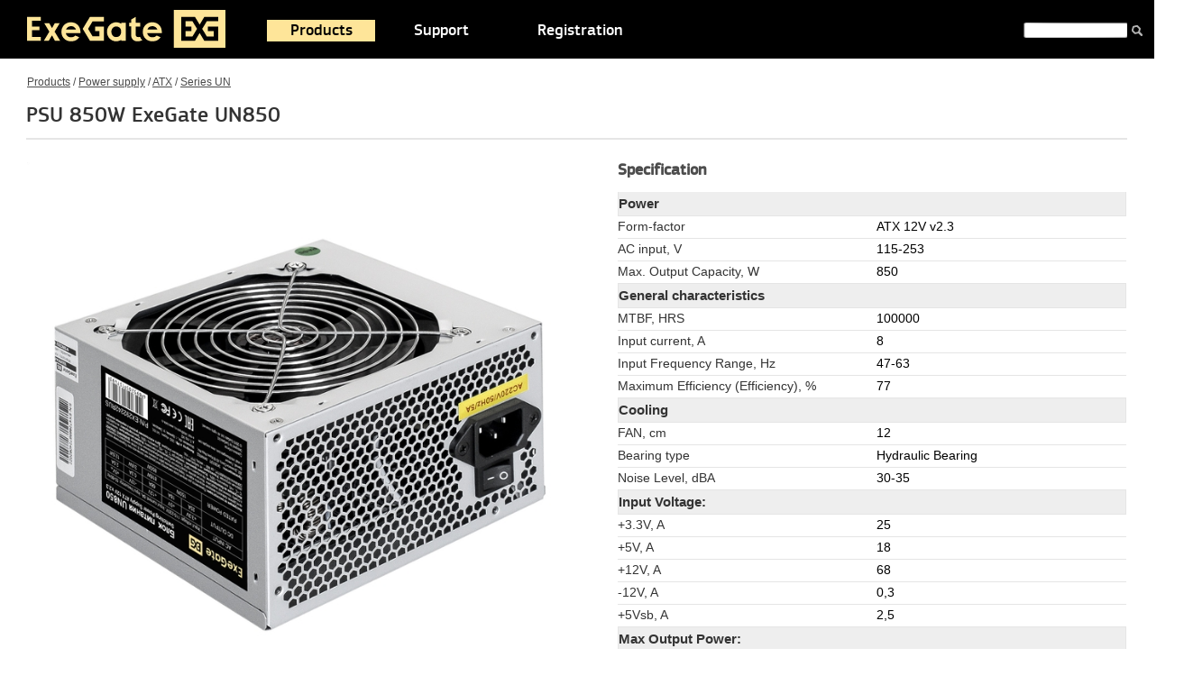

--- FILE ---
content_type: text/html; charset=iso-8859-1
request_url: https://www.exegate.com/catalogue/power/un/ex294498.html
body_size: 5307
content:
<!doctype html>
<html lang="en">
<head>
<title>PSU 850W ExeGate UN850</title>
<meta name="Description" content="PSU 850W ExeGate UN850"/>
<meta name="Keywords" content="PSU, 850W, ExeGate, UN850"/>
<meta property="og:title" content="PSU 850W ExeGate UN850" />
<meta property="og:type" content="product" />
<meta property="og:url" content="http://www.exegate.com/catalogue/power/un/ex294498.html" />
<meta property="og:url:secure" content="https://www.exegate.com/catalogue/power/un/ex294498.html" />
<meta property="og:site_name" content="ExeGate" />
<meta property="og:description" content="PSU 850W ExeGate UN850 - Specification" />
<meta property="og:image" content="http://img.exegate.com/images/catalogue/preview2/294498_1.jpg" />
<meta property="og:image:secure" content="https://img.exegate.com/images/catalogue/preview2/294498_1.jpg" />
<link rel="image_src" href="//img.exegate.com/images/catalogue/preview2/294498_1.jpg" />
<link rel="canonical" href="//www.exegate.com/catalogue/power/un/ex294498.html">

<link rel="icon" href="/favicon.ico" type="image/x-icon">
<link rel="icon" href="/img/ico/favicon.svg" type="image/svg+xml">
<link rel="apple-touch-icon" sizes="57x57" href="/img/ico/apple-icon-57x57.png">
<link rel="apple-touch-icon" sizes="60x60" href="/img/ico/apple-icon-60x60.png">
<link rel="apple-touch-icon" sizes="72x72" href="/img/ico/apple-icon-72x72.png">
<link rel="apple-touch-icon" sizes="76x76" href="/img/ico/apple-icon-76x76.png">
<link rel="apple-touch-icon" sizes="114x114" href="/img/ico/apple-icon-114x114.png">
<link rel="apple-touch-icon" sizes="120x120" href="/img/ico/apple-icon-120x120.png">
<link rel="apple-touch-icon" sizes="144x144" href="/img/ico/apple-icon-144x144.png">
<link rel="apple-touch-icon" sizes="152x152" href="/img/ico/apple-icon-152x152.png">
<link rel="apple-touch-icon" sizes="180x180" href="/img/ico/apple-icon-180x180.png">
<link rel="icon" type="image/png" sizes="512x512" href="/img/ico/android-icon-512x512.png">
<link rel="icon" type="image/png" sizes="192x192" href="/img/ico/android-icon-192x192.png">
<link rel="icon" type="image/png" sizes="32x32" href="/img/ico/favicon-32x32.png">
<link rel="icon" type="image/png" sizes="96x96" href="/img/ico/favicon-96x96.png">
<link rel="icon" type="image/png" sizes="16x16" href="/img/ico/favicon-16x16.png">
<link rel="manifest" href="/img/ico/site.webmanifest">
<meta name="msapplication-TileColor" content="#000000">
<meta name="msapplication-TileImage" content="/img/ico/ms-icon-144x144.png">
<meta name="theme-color" content="#000000">
<link rel="stylesheet" href="/img/reset.css?1" media="all">
<link rel="stylesheet" href="/img/nivo-slider.css?1.1" media="all">
<link rel="stylesheet" href="/img/style.css?1.341" media="all">
<!--[if lte IE 8]>
<link rel="stylesheet" href="/img/iefix.css" media="all">
<![endif]-->
</head>
<body>
<div class="wrapper">
<div class="header">
<div class="page">
<a href="/en/" class="header__logo"><img src="/img/logo.svg" alt="ExeGate" title="Go to Home Page" height="42" width="220"></a>
<div class="switcher">

</div>
<div class="header__top-menu">
<ul>
<li class='header__top-menu__el active'><a href='/catalogue/'>Products</a><div class="header__top-menu__dropdown" name=menu id=menu>
<div class="header__top-menu__dropdown__col">
<div class="header__top-menu__dropdown__section">
<a href='/catalogue/monitor/'><h4 class="header__top-menu__dropdown__h4">Monitors</h4></a><ul>
</ul></div><div class="header__top-menu__dropdown__section">
<a href='/catalogue/monitor/monacc/'><h4 class="header__top-menu__dropdown__h4">Monitor brackets</h4></a><ul>
</ul></div><div class="header__top-menu__dropdown__section">
<a href='/catalogue/case/'><h4 class="header__top-menu__dropdown__h4">Computer cases</h4></a><ul>
<li><a href='/catalogue/case/gaming/'>Gaming</a></li>
<li><a href='/catalogue/case/miditower/'>Miditower</a></li>
<li><a href='/catalogue/case/minitower/'>Minitower</a></li>
<li><a href='/catalogue/case/desktop/'>Desktop</a></li>
<li><a href='/catalogue/case/caseacc/'>Components and accessories</a></li>
</ul></div><div class="header__top-menu__dropdown__section">
<a href='/catalogue/power/'><h4 class="header__top-menu__dropdown__h4">Power supply</h4></a><ul>
<li><a href='/catalogue/power/atx/'>ATX</a></li>
<li><a href='/catalogue/power/80plus/'>ATX 80PLUS®</a></li>
<li><a href='/catalogue/power/sfx/'>SFX</a></li>
<li><a href='/catalogue/power/tfx/'>TFX</a></li>
<li><a href='/catalogue/power/flex/'>Flex ATX</a></li>
<li><a href='/catalogue/power/gamepow/'>Gaming</a></li>
<li><a href='/catalogue/power/poweracc/'>Components and accessories</a></li>
</ul></div><div class="header__top-menu__dropdown__section">
<a href='/catalogue/rack/'><h4 class="header__top-menu__dropdown__h4">Server equipment</h4></a><ul>
<li><a href='/catalogue/rack/rackmount/'>Server cases 1U-4U</a></li>
<li><a href='/catalogue/rack/rmpower/'>Server PSU</a></li>
<li><a href='/catalogue/rackmount/platforms/'>Platforms & Redundant power supply</a></li>
<li><a href='/catalogue/rack/cooler/'>CPU Cooler</a></li>
<li><a href='/catalogue/net/cab/'>Telecommunication cabinets</a></li>
<li><a href='/catalogue/rack/hotswap/'>HDD Enclosure</a></li>
<li><a href='/catalogue/ups/powrm/'>UPS rack</a></li>
<li><a href='/catalogue/rack/pdu/'>PDU</a></li>
<li><a href='/catalogue/rack/rackacc/'>Components and accessories</a></li>
</ul></div></div><div class="header__top-menu__dropdown__col">
<div class="header__top-menu__dropdown__section">
<a href='/catalogue/mining/'><h4 class="header__top-menu__dropdown__h4">Mining</h4></a><ul>
<li><a href='/catalogue/mining/mcase/'>Case</a></li>
<li><a href='/catalogue/mining/mpower/'>Power supply</a></li>
<li><a href='/catalogue/mining/miningacc/'>Components and accessories</a></li>
</ul></div><div class="header__top-menu__dropdown__section">
<a href='/catalogue/ups/'><h4 class="header__top-menu__dropdown__h4">Uninterruptible Power Supply / Inverters</h4></a><ul>
<li><a href='/catalogue/ups/powback/'>General Purpose</a></li>
<li><a href='/catalogue/ups/powneo/'>General Purpose NEO</a></li>
<li><a href='/catalogue/ups/powsmart/'>Advanced Reliability</a></li>
<li><a href='/catalogue/ups/inverters/'>Inverters</a></li>
<li><a href='/catalogue/ups/powrm/'>Server and industrial (RM)</a></li>
<li><a href='/catalogue/ups/upspure/'>Special Appliances (Pure Sine Wave)</a></li>
<li><a href='/catalogue/ups/online/'>On-Line (Pure Sine Wave)</a></li>
<li><a href='/catalogue/batteryups/'>Battery for UPS</a></li>
<li><a href='/catalogue/ups/batterypack/'>Battery Pack</a></li>
<li><a href='/catalogue/ups/accups/'>Accessories UPS</a></li>
</ul></div><div class="header__top-menu__dropdown__section">
<a href='/catalogue/battery/'><h4 class="header__top-menu__dropdown__h4">Battery</h4></a><ul>
</ul></div><div class="header__top-menu__dropdown__section">
<a href='/catalogue/stabilizer/'><h4 class="header__top-menu__dropdown__h4">Automatic Voltage Regulator</h4></a><ul>
</ul></div><div class="header__top-menu__dropdown__section">
<a href='/catalogue/net/switch/'><h4 class="header__top-menu__dropdown__h4">Unmanaged switches</h4></a><ul>
</ul></div><div class="header__top-menu__dropdown__section">
<a href='/catalogue/sprotect/'><h4 class="header__top-menu__dropdown__h4">Surge Protectors & Power Strip</h4></a><ul>
<li><a href='/catalogue/sprotect/spusb/'>Surge protectors with USB charging</a></li>
<li><a href='/catalogue/sprotect/sprotect/'>Surge Protectors</a></li>
<li><a href='/catalogue/sprotect/sock/'>Power Strip</a></li>
<li><a href='/catalogue/sprotect/sockups/'>UPS Plug</a></li>
<li><a href='/catalogue/rack/pdu/'>PDU</a></li>
<li><a href='/catalogue/sprotect/reel/'>Reel cable</a></li>
</ul></div></div><div class="header__top-menu__dropdown__col">
<div class="header__top-menu__dropdown__section">
<a href='/catalogue/net/'><h4 class="header__top-menu__dropdown__h4">Network Cable & Connectors</h4></a><ul>
<li><a href='/catalogue/netcable/'>Coiled cable</a></li>
<li><a href='/catalogue/net/ppanel/'>Patch Panel</a></li>
<li><a href='/catalogue/net/patchcord/'>Patch Cord </a></li>
<li><a href='/catalogue/net/patchopt/'>Fiber optic patch cords</a></li>
<li><a href='/catalogue/net/patchphn/'>Telephone patch cords</a></li>
<li><a href='/catalogue/net/rj45/'>Connectors/Wall mount box</a></li>
<li><a href='/catalogue/net/ntools/'>Network tools</a></li>
<li><a href='/catalogue/net/cab/'>Telecommunication cabinets</a></li>
<li><a href='/catalogue/net/cabmanag/'>Cable Management</a></li>
<li><a href='/catalogue/net/cabletie/'>Self-lock nylon cable ties</a></li>
<li><a href='/catalogue/net/platform/'>Platform for fastening screeds</a></li>
<li><a href='/catalogue/net/keystone/'>Keystone Jack Modules</a></li>
</ul></div><div class="header__top-menu__dropdown__section">
<a href='/catalogue/ssd/'><h4 class="header__top-menu__dropdown__h4">Solid State Drives</h4></a><ul>
<li><a href='/catalogue/ssd/next/'>Consumer</a></li>
<li><a href='/catalogue/ssd/nextpro/'>Professional</a></li>
<li><a href='/catalogue/ssd/ssdacc/'>SSD accessories</a></li>
</ul></div><div class="header__top-menu__dropdown__section">
<a href='/catalogue/ssd/ddr4/'><h4 class="header__top-menu__dropdown__h4">RAM memory</h4></a><ul>
<li><a href='/catalogue/ddr/hipower/'>HiPower</a></li>
<li><a href='/catalogue/ddr/value/'>Value</a></li>
</ul></div><div class="header__top-menu__dropdown__section">
<a href='/catalogue/lanadapter/'><h4 class="header__top-menu__dropdown__h4">LAN adapters</h4></a><ul>
<li><a href='/catalogue/lanadapter/?pr%5B34%5D=1/'>Intel</a></li>
<li><a href='/catalogue/lanadapter/?pr%5B35%5D=1/'>Broadcom</a></li>
<li><a href='/catalogue/lanadapter/?pr%5B36%5D=1/'>Realtek</a></li>
<li><a href='/catalogue/lanadapter/?pr%5B37%5D=1/'>Marvell</a></li>
<li><a href='/catalogue/lanadapter/cableadapters/'>External network cards</a></li>
<li><a href='/catalogue/lanadapter/sfp/'>SFP modules, transceivers</a></li>
</ul></div><div class="header__top-menu__dropdown__section">
<a href='/catalogue/controller/'><h4 class="header__top-menu__dropdown__h4">Controllers</h4></a><ul>
<li><a href='/catalogue/controller/multi/'>Multi-I O Card</a></li>
<li><a href='/catalogue/controller/satacontrols/'>SATA Controllers</a></li>
<li><a href='/catalogue/controller/usbcontrols/'>USB Controllers</a></li>
<li><a href='/catalogue/lanadapter/'>LAN adapters</a></li>
<li><a href='/catalogue/ssd/adapt/'>SSD adapters</a></li>
</ul></div></div><div class="header__top-menu__dropdown__col last">
<div class="header__top-menu__dropdown__section">
<a href='/catalogue/fan/'><h4 class="header__top-menu__dropdown__h4">Fans and cooling systems</h4></a><ul>
<li><a href='/catalogue/cooler/'>CPU Cooler</a></li>
<li><a href='/catalogue/watercooling/'>CPU water cooling</a></li>
<li><a href='/catalogue/fan/fan5/'>Fan 5V</a></li>
<li><a href='/catalogue/fan/fancase/'>Fan 12V</a></li>
<li><a href='/catalogue/fan/fan24/'>Fan 24V</a></li>
<li><a href='/catalogue/fan/fan220/'>Fan 220V</a></li>
<li><a href='/catalogue/fan/fancase/120rgb/'>RGB Fan</a></li>
<li><a href='/catalogue/therm/liquidmetal/'>Liquid metal</a></li>
<li><a href='/catalogue/fan/thermal/'>Thermal Grease</a></li>
<li><a href='/catalogue/fan/liquidthermal/'>Liquid thermal pads</a></li>
<li><a href='/catalogue/fan/termpad/'>Thermal Pad</a></li>
<li><a href='/catalogue/fan/fanacc/'>Accessories</a></li>
</ul></div><div class="header__top-menu__dropdown__section">
<a href='/catalogue/keyboards/'><h4 class="header__top-menu__dropdown__h4">Keyboards and mice</h4></a><ul>
<li><a href='/catalogue/keyboards/kit/'>Combo (keyboard+mice)</a></li>
<li><a href='/catalogue/keyboards/keystd/'>Standard keyboards</a></li>
<li><a href='/catalogue/keyboards/keymulti/'>Multimedia Keyboards</a></li>
<li><a href='/catalogue/keyboards/sphere/'>Wired Mice</a></li>
<li><a href='/catalogue/keyboards/solar/'>Wireless Mice</a></li>
</ul></div><div class="header__top-menu__dropdown__section">
<a href='/catalogue/dochub/'><h4 class="header__top-menu__dropdown__h4">USB-hubs, cardreaders and doc-stations</h4></a><ul>
</ul></div><div class="header__top-menu__dropdown__section">
<a href='/catalogue/acoustic/acsystem/'><h4 class="header__top-menu__dropdown__h4">Acoustic systems</h4></a><ul>
</ul></div><div class="header__top-menu__dropdown__section">
<a href='/catalogue/acoustic/headset/'><h4 class="header__top-menu__dropdown__h4">Headsets</h4></a><ul>
</ul></div><div class="header__top-menu__dropdown__section">
<a href='/catalogue/webcam/'><h4 class="header__top-menu__dropdown__h4">Webcams</h4></a><ul>
</ul></div><div class="header__top-menu__dropdown__section">
<a href='/catalogue/cable/'><h4 class="header__top-menu__dropdown__h4">Cables</h4></a><ul>
<li><a href='/catalogue/cable/usb/'>USB cables</a></li>
<li><a href='/catalogue/cable/video/'>Video cables</a></li>
<li><a href='/catalogue/cable/cord/'>Internal Cables </a></li>
<li><a href='/catalogue/cable/audiocable/'>Audio cable</a></li>
<li><a href='/catalogue/cable/adapter/'>Adapters</a></li>
<li><a href='/catalogue/cable/inter/'>Interface cables</a></li>
<li><a href='/catalogue/cable/sockpow/'>Power Cable</a></li>
</ul></div><div class="header__top-menu__dropdown__section">
<a href='/catalogue/soundcard/'><h4 class="header__top-menu__dropdown__h4">External sound cards</h4></a><ul>
</ul></div><div class="header__top-menu__dropdown__section">
<a href='/catalogue/bags/'><h4 class="header__top-menu__dropdown__h4">Bags & backpacks</h4></a><ul>
</ul></div><div class='view_white'></div></li><li class='header__top-menu__el'><a href='/support/'>Support</a></li><li class='header__top-menu__el'><a href='/registration/'>Registration</a></li></ul>
</div>
<div class="header__search">
<form action="/search/" method="get">
<input type="text" name="search" id="text" class="header__search__input">
<button class="header__search__button"></button>
</form>
</div>
<div class="clr"></div>
</div>
</div>
<div class="page main"><div class="main-cont__product"><div class="main-cont__product__navigation"><a href='/catalogue/'>Products</a> / <a href='/catalogue/power/'>Power supply</a> / <a href='/catalogue/power/atx/'>ATX</a> / <a href='/catalogue/power/un/'>Series UN</a></div><h1 class="main__h2">PSU 850W ExeGate UN850</h1><p><script type="text/javascript" src="//img.exegate.com/img/slick/jquery-1.7.1.min.js"></script>
<link rel="stylesheet" type="text/css" href="//img.exegate.com/img/slick/slick.css"/>
<link rel="stylesheet" type="text/css" href="//img.exegate.com/img/slick/slick-theme.css"/>
<script type="text/javascript" src="//img.exegate.com/img/slick/slick.min.js"></script>
<link href="//img.exegate.com/img/slick/style.css?1.1" rel="stylesheet">
<div class="node_content">
<div class="block_inside">
<div class="node_product">
<div class="image_product">
<div class="slider-for">
<div id="color-photo"><img src="//img.exegate.com/images/catalogue/preview2/294498_1m.jpg" alt="PSU 850W ExeGate UN850" title="PSU 850W ExeGate UN850"/></div>
<div id="color-photo"><img src="//img.exegate.com/images/catalogue/preview2/294498_2m.jpg" alt="PSU 850W ExeGate UN850" title="PSU 850W ExeGate UN850"/></div>
<div id="color-photo"><img src="//img.exegate.com/images/catalogue/preview2/294498_4m.jpg" alt="PSU 850W ExeGate UN850" title="PSU 850W ExeGate UN850"/></div>
<div id="color-photo"><img src="//img.exegate.com/images/catalogue/preview2/294498_5m.jpg" alt="PSU 850W ExeGate UN850" title="PSU 850W ExeGate UN850"/></div>
<div id="color-photo"><img src="//img.exegate.com/images/catalogue/preview2/294498_6m.jpg" alt="PSU 850W ExeGate UN850" title="PSU 850W ExeGate UN850"/></div>
</div>
<center>
<div id="pager" class="slider-nav">
<div id="color-photo"><img src="//img.exegate.com/images/catalogue/preview2/294498_1s.jpg" alt="PSU 850W ExeGate UN850" title="PSU 850W ExeGate UN850"/></div>
<div id="color-photo"><img src="//img.exegate.com/images/catalogue/preview2/294498_2s.jpg" alt="PSU 850W ExeGate UN850" title="PSU 850W ExeGate UN850"/></div>
<div id="color-photo"><img src="//img.exegate.com/images/catalogue/preview2/294498_4s.jpg" alt="PSU 850W ExeGate UN850" title="PSU 850W ExeGate UN850"/></div>
<div id="color-photo"><img src="//img.exegate.com/images/catalogue/preview2/294498_5s.jpg" alt="PSU 850W ExeGate UN850" title="PSU 850W ExeGate UN850"/></div>
<div id="color-photo"><img src="//img.exegate.com/images/catalogue/preview2/294498_6s.jpg" alt="PSU 850W ExeGate UN850" title="PSU 850W ExeGate UN850"/></div>

</div>
</center>

</div>

<div id="slider-big">
<div class="slider-big-content">
<div id="pager" class="slider-navs">
<div id="color-photo"><img src="//img.exegate.com/images/catalogue/preview2/294498_1s.jpg" alt="PSU 850W ExeGate UN850" title="PSU 850W ExeGate UN850"/></div>
<div id="color-photo"><img src="//img.exegate.com/images/catalogue/preview2/294498_2s.jpg" alt="PSU 850W ExeGate UN850" title="PSU 850W ExeGate UN850"/></div>
<div id="color-photo"><img src="//img.exegate.com/images/catalogue/preview2/294498_4s.jpg" alt="PSU 850W ExeGate UN850" title="PSU 850W ExeGate UN850"/></div>
<div id="color-photo"><img src="//img.exegate.com/images/catalogue/preview2/294498_5s.jpg" alt="PSU 850W ExeGate UN850" title="PSU 850W ExeGate UN850"/></div>
<div id="color-photo"><img src="//img.exegate.com/images/catalogue/preview2/294498_6s.jpg" alt="PSU 850W ExeGate UN850" title="PSU 850W ExeGate UN850"/></div>

</div>
<center>
<div class="slider-fors">
<div id="color-photo"><a><img src="//img.exegate.com/images/catalogue/preview2/294498_1.jpg" alt="PSU 850W ExeGate UN850" title="PSU 850W ExeGate UN850"/></a></div>
<div id="color-photo"><a><img src="//img.exegate.com/images/catalogue/preview2/294498_2.jpg" alt="PSU 850W ExeGate UN850" title="PSU 850W ExeGate UN850"/></a></div>
<div id="color-photo"><a><img src="//img.exegate.com/images/catalogue/preview2/294498_4.jpg" alt="PSU 850W ExeGate UN850" title="PSU 850W ExeGate UN850"/></a></div>
<div id="color-photo"><a><img src="//img.exegate.com/images/catalogue/preview2/294498_5.jpg" alt="PSU 850W ExeGate UN850" title="PSU 850W ExeGate UN850"/></a></div>
<div id="color-photo"><a><img src="//img.exegate.com/images/catalogue/preview2/294498_6.jpg" alt="PSU 850W ExeGate UN850" title="PSU 850W ExeGate UN850"/></a></div>

</div>
</center>
<div class="close"></div>
</div>
</div>
<style>.slider-nav .slick-track{ transform: none !important; } .slider-navs .slick-track{ transform: none !important; }</style>
<style>/*.node_product .slider-big-content .slider-fors img {max-width: calc(100% - 20px);}.node_product .slider-big-content .slider-fors img {height: 545px;}*/ 
.osob>table {width: 44%;} .osob {margin-right: -73px;} .slick-next {right: -32px;} .node_product .slider-big-content .slider-fors img {max-height: 700px}</style>

<script type="text/javascript">
$('.slider-for img').on('click',function(event){
$('#slider-big').css('top','0');
$('body').css('overflow','hidden');
event.preventDefault();
});
$('#slider-big .close').on('click',function(event){
$('#slider-big').css('top','-100%');
$('body').css('overflow','auto');
});
$('.slider-nav').on('afterChange',function(event,data){
$('.slider-navs').slick('slickGoTo',data.currentSlide);
});
$('.slider-fors').on('click', function() {
$(this).slick('slickNext');
 });
 $(document).keydown(function(eventObject){
 if( eventObject.which == 27 ){
 $('#slider-big .close').trigger('click');
 };
});
$('.slider-for').slick({
  slidesToShow: 1,
  slidesToScroll: 1,
  fade: true,
  arrows: false,
  adaptiveHeight: true,
  asNavFor: '.slider-nav'
});
$('.slider-nav').slick({
  slidesToShow: 5,
  slidesToScroll: 1,
  asNavFor: '.slider-for',
  dots: true,
  arrows: true,
  focusOnSelect: true
});
$('.slider-fors').slick({
  slidesToShow: 1,
  slidesToScroll: 1,
  arrows: true,
  adaptiveHeight: true,
  centerMode: true,
  asNavFor: '.slider-navs'
});
$('.slider-navs').slick({
  slidesToShow: 5,
  slidesToScroll: 1,
  asNavFor: '.slider-fors',
  arrows: true,
  vertical:true, 
  focusOnSelect: true
});
</script>
<script type="text/javascript">
$('#pager .slick-track img').mouseenter(function(){  
    $(this).trigger('click');  
});
</script>
<style>.osob2 td:nth-child(1) {min-width: 250px;}</style><div class="product_main osob"><strong class="trbgtop">Specification</strong><br><br><table border=0 cellpadding=5 cellspacing=0 class="osob2">
<tr><td colspan=2 class=spec><strong>Power</strong></td></tr>
<tr><td>Form-factor</td><td>ATX 12V v2.3</td></tr>
<tr><td>AC input, V</td><td>115-253</td></tr>
<tr><td>Max. Output Capacity, W</td><td>850</td></tr>
<tr><td colspan=2 class=spec><strong>General characteristics</strong></td></tr>
<tr><td>MTBF, HRS</td><td>100000</td></tr>
<tr><td>Input current, A</td><td>8</td></tr>
<tr><td>Input Frequency Range, Hz</td><td>47-63</td></tr>
<tr><td>Maximum Efficiency (Efficiency), %</td><td>77</td></tr>
<tr><td colspan=2 class=spec><strong>Cooling</strong></td></tr>
<tr><td>FAN, cm</td><td>12</td></tr>
<tr><td>Bearing type</td><td>Hydraulic Bearing</td></tr>
<tr><td>Noise Level, dBA</td><td>30-35</td></tr>
<tr><td colspan=2 class=spec><strong>Input Voltage:</strong></td></tr>
<tr><td>+3.3V, A</td><td>25</td></tr>
<tr><td>+5V, A</td><td>18</td></tr>
<tr><td>+12V, A</td><td>68</td></tr>
<tr><td>-12V, A</td><td>0,3</td></tr>
<tr><td>+5Vsb, A</td><td>2,5</td></tr>
<tr><td colspan=2 class=spec><strong>Max Output Power:</strong></td></tr>
<tr><td>+3.3V&5V, W</td><td>150</td></tr>
<tr><td>+12V, W</td><td>816</td></tr>
<tr><td>-12V, W</td><td>3,6</td></tr>
<tr><td>+5Vsb, W</td><td>12,5</td></tr>
<tr><td colspan=2 class=spec><strong>Connectors:</strong></td></tr>
<tr><td>24 pin ATX</td><td>1</td></tr>
<tr><td>(4+4) pin CPU</td><td>2</td></tr>
<tr><td>SATA</td><td>5</td></tr>
<tr><td>IDE (Molex)</td><td>3</td></tr>
<tr><td>(6+2) pin PCI-E</td><td>2</td></tr>
<tr><td colspan=2 class=spec><strong>Other parameters</strong></td></tr>
<tr><td>Protection</td><td>SCP; OVP; UVP; OCP; OPP/OLP; OTP</td></tr>
<tr><td>Quality Certificates</td><td>CE, FCC, CB, UL, TUV, BSMI, CCC, EAC</td></tr>
<tr><td>Operating temperature range, °C</td><td>0-40</td></tr>
<tr><td>Storage Humidity, %</td><td>20-90</td></tr>
<tr><td>Color</td><td>Silver</td></tr>
<tr><td>Delivery set</td><td>PSU + 220V cable with pull-out protection</td></tr>
<tr><td>Dimension (W x H x D), mm</td><td>150x86x140</td></tr>
<tr><td>GW, kg</td><td>1,26</td></tr>
<tr><td class="name">P/N</td><td>EX292242-S</td></tr><tr><td class="name">EAN</td><td>4895205138889</td></tr></table><br><br></div></div>
</div></div></div><div itemscope itemtype="https://schema.org/Product">
<meta itemprop="name" content="PSU 850W ExeGate UN850" />
<meta itemprop="sku" content="EX292242-S" />
<meta itemprop="gtin13" content="4895205138889" />
<meta itemprop="description" content="PSU 850W ExeGate UN850 - Description, photo and specification" />
<link itemprop="image" href="//img.exegate.com/images/catalogue/preview2/294498_1.jpg" />
<div itemprop="brand" itemscope itemtype="https://schema.org/Brand">
<meta itemprop="name" content="ExeGate" />
</div>
<div itemscope itemprop="offers" itemtype="https://schema.org/Offer">
<meta itemprop="price" content="28.60" />
<meta itemprop="priceCurrency" content="USD" />
<meta itemprop="priceValidUntil" content="2025-11-04" />
<link itemprop="url" href="https://www.exegate.com/catalogue/power/un/ex294498.html" />
<meta itemprop="availability" content="https://schema.org/InStock" />
</p></div></div><div class="clr"></div><div class="raspor"></div>
</div>
<div class="footer">
<div class="page">
<div class="footer__copy">&copy; 2005-2025 ExeGate&reg;&nbsp;Inc.<br>All right reserved.<br><br>We reserve the right to make changes to our products without advanced warning.</div>
<ul class="footer__down-menu">
<li class="footer__down-menu__el"><a href="/about/">About Us</a><br><div class="footer__sub"><a href="/about/preference/">Preference</a><br><a href="/about/awards/">Awards</a><br><a href="/about/press/">Press Room</a></div></li>
<li class="footer__down-menu__el"><a href="/news/">News</a><div class="footer__sub"><a href="/news/action/">Actions</a><br><a href="/news/press/">Articles and reviews</a></div></li>
<li class="footer__down-menu__el"><a href="/catalogue/">Products</a><div class="footer__sub"><a href="/catalogue/archive/">Archive</a></div></li>
<li class="footer__down-menu__el"><a href="/support/">Support</a><div class="footer__sub"><a href="/support/faq/">FAQ</a><br><a href="/support/download/">Download</a><br><a href="/support/education/">Education</a><br><a href="/support/certification/">Certification</a></div></li>
<li class="footer__down-menu__el"><a href="/registration/">Registration</a></li>
<li class="footer__down-menu__el last"><a href="/contacts/">Contact Us</a><div class="footer__sub"><a href="/contacts/partner/">Become a partner</a><br><a href="/map/">Map site</a></div></li>
</ul>
</div>
</div>
<script defer src="https://static.cloudflareinsights.com/beacon.min.js/vcd15cbe7772f49c399c6a5babf22c1241717689176015" integrity="sha512-ZpsOmlRQV6y907TI0dKBHq9Md29nnaEIPlkf84rnaERnq6zvWvPUqr2ft8M1aS28oN72PdrCzSjY4U6VaAw1EQ==" data-cf-beacon='{"version":"2024.11.0","token":"93505ed1a9f7491085cd421f513480da","r":1,"server_timing":{"name":{"cfCacheStatus":true,"cfEdge":true,"cfExtPri":true,"cfL4":true,"cfOrigin":true,"cfSpeedBrain":true},"location_startswith":null}}' crossorigin="anonymous"></script>
</body>
</html>


--- FILE ---
content_type: text/css
request_url: https://www.exegate.com/img/nivo-slider.css?1.1
body_size: 518
content:
/*
 * jQuery Nivo Slider v3.1
 * http://nivo.dev7studios.com
 *
 * Copyright 2012, Dev7studios
 * Free to use and abuse under the MIT license.
 * http://www.opensource.org/licenses/mit-license.php
 */
 
/* The Nivo Slider styles */
.nivoSlider {
	position:relative;
	width:100%;
	height:auto;
	overflow: hidden;
}
.nivoSlider img {
	position:absolute;
	top:0px;
	left:0px;
	max-width: none;
}
.nivo-main-image {
	display: block !important;
	position: relative !important; 
	width: 100% !important;
}

/* If an image is wrapped in a link */
.nivoSlider a.nivo-imageLink {
	position:absolute;
	top:0px;
	left:0px;
	width:100%;
	height:100%;
	border:0;
	padding:0;
	margin:0;
	z-index:6;
	display:none;
}
/* The slices and boxes in the Slider */
.nivo-slice {
	display:block;
	position:absolute;
	z-index:5;
	height:100%;
	top:0;
}
.nivo-box {
	display:block;
	position:absolute;
	z-index:5;
	overflow:hidden;
}
.nivo-box img { display:block; }

/* Caption styles */
.nivo-caption {
	position:absolute;
	left:0px;
	bottom:0px;
	background:#000;
	color:#fff;
	width:100%;
	z-index:8;
	padding: 5px 10px;
	opacity: 0.8;
	overflow: hidden;
	display: none;
	-moz-opacity: 0.8;
	filter:alpha(opacity=8);
	-webkit-box-sizing: border-box; /* Safari/Chrome, other WebKit */
	-moz-box-sizing: border-box;    /* Firefox, other Gecko */
	box-sizing: border-box;         /* Opera/IE 8+ */
}
.nivo-caption p {
	padding:5px;
	margin:0;
}
.nivo-caption a {
	display:inline !important;
}
.nivo-html-caption {
    display:none;
}
/* Direction nav styles (e.g. Next & Prev) */
.nivo-directionNav a {
	position:absolute;
	right: 15px;
	z-index:9;
	cursor:pointer;
	color: transparent;
	background-image: url(/img/slider_sprite.png);
	width: 35px;
	height: 26px;
	background-repeat: no-repeat;
	display: block;
}
.nivo-prevNav {
	top: 45px;
	background-position: 0 -127px;
}
.nivo-prevNav:hover {
	background-position: 0 -100px;
}
.nivo-nextNav {
	top: 85px;
	background-position: 0 -73px;
}
.nivo-nextNav:hover {
	background-position: 0 -46px;
}
/* Control nav styles (e.g. 1,2,3...) */
.nivo-controlNav {
	text-align:center;
	padding: 15px 0;
	display: block;
	width: 22px;
	position: absolute;
	right: 20px;
	top: 110px;
	z-index: 999;
}
.nivo-controlNav a {
	cursor:pointer;
	color: #808080;
	color: transparent;
	display: inline-block;
	background-image: url(/img/slider_sprite.png);
	background-position: 0 -23px;
	width: 20px;
	height: 22px;
	float: left;
	font-size: 1px;
	line-height: 22px;
}
.nivo-controlNav a.active {
	background-position: 0 0;
	color: #F05933;
	color: transparent;
}

--- FILE ---
content_type: text/css
request_url: https://www.exegate.com/img/style.css?1.341
body_size: 5190
content:
@font-face {
    font-family: 'pf';
    src: url('/img/fonts/pfsquaresanspro-medium-webfont.eot');
    src: url('/img/fonts/pfsquaresanspro-medium-webfont.eot?#iefix') format('embedded-opentype'),
         url('/img/fonts/pfsquaresanspro-medium-webfont.woff') format('woff'),
         url('/img/fonts/pfsquaresanspro-medium-webfont.ttf') format('truetype');
    font-weight: normal;
    font-style: normal;

}
@font-face {
    font-family: 'pf_i';
    src: url('/img/fonts/pfsquaresanspro-mediumitali-webfont.eot');
    src: url('/img/fonts/pfsquaresanspro-mediumitali-webfont.eot?#iefix') format('embedded-opentype'),
         url('/img/fonts/pfsquaresanspro-mediumitali-webfont.woff') format('woff'),
         url('/img/fonts/pfsquaresanspro-mediumitali-webfont.ttf') format('truetype');
    font-weight: normal;
    font-style: normal;

}
@font-face {
    font-family: 'ru';
    src: url('/img/fonts/rouble-webfont.eot');
    src: url('/img/fonts/rouble-webfont.eot?#iefix') format('embedded-opentype'),
    url('/img/fonts/rouble-webfont.woff') format('woff'),
    url('/img/fonts/rouble-webfont.ttf') format('truetype');
    font-weight: normal;
    font-style: normal;

}

.trbgtop{
font-size: 18px;
	color: #4D4D4D;
	font-family: 'pf';
	margin-bottom: 10px;
}
.trbg{	padding: 5px 0;
	border-bottom: 1px solid rgba(0,0,0,0.1);
	overflow: hidden;
}




span.ru {
	font-family: 'ru';
	color: #000;
	font-weight: normal;
}
html {
	height: 100%;
}
body {
	font-size: 85%;
	color: #000;
	font-family: "Trebuchet MS", "Lucida Grande", "Lucida Sans Unicode", "Lucida Sans", Arial, Tahoma, sans-serif;
	background-color: #fff;
	line-height: 1.1;
	height: 100%;
}

.wrapper{height: auto!important;height:100%;min-height:100%;}
.raspor{height:100px}

.page {

width: 1220px;
	margin: 0 auto;
	position: relative;
}
.clr {
	clear: both;
}
.header {
	width: 100%;
	height: 65px;
	background-color: #000;
	color: #fff;
	position: relative;
	z-index: 10000;
	min-width: 1240px;
}
.header__logo {
	float: left;
	margin-top: 11px;
	width: 220px;
	height: 42px;
}
.header__top-menu {
	float: left;
	margin-left: 30px;
	font-family: 'pf';
	font-size: 14px;
	margin-top: -1px;
	position: relative;
}
.header__top-menu__dropdown {
	position: absolute;
//	left: -100px;
	left: -265px;
	top: 66px;
	z-index: 100000;
	padding: 15px;
	background-color: #fff;
	font-family: 'pf';
	color: #444;
	text-shadow:none;
	display: none;
//	width: 900px;
	width: 1220px;
}
.header__top-menu__dropdown__h4 {
	font-size: 16px;
	color: #333;
	margin-bottom: 5px;
	font-weight: 600;
}
.header__top-menu__dropdown__h4:hover {
	color: #0066CC;
}
.header__top-menu__dropdown__section {
	margin-bottom: 12px;
}
.header__top-menu__dropdown__section a {
	color: #222;
	text-decoration: none;
	font-size: 15px;
}
.header__top-menu__dropdown__section li {
	margin-bottom: 2px;
	margin-left: 5px;
}
.header__top-menu__dropdown__col.last {
	margin-right: -20px;
	width: 310px;
}
.header__top-menu__dropdown__col {
	float: left;
//	width: 210px;
	width: 310px;
//	margin-right: 5px;
}
.header__top-menu__el {
	float: left;
	padding: 26px 25px 24px 27px;
	text-shadow:2px 2px  1px rgba(0,0,0,0.5);
margin-left: 15px;
min-width: 70px;
}
.header__top-menu__el:hover>.header__top-menu__dropdown, .view_white {
	display: block;
}


.view_white {
position: fixed;

top: 66px;
left: 0;
			width: 100%;
align:center;
			height: 100%;
background-color: #fff;
			z-index: -10;

}
.header__top-menu__el>a {
	color: #fff;
	font-size: 18px;
	text-decoration: none;
	border-bottom: none;
}
.header__top-menu__el>a:hover {
	text-decoration: none;
	border-bottom: 3px solid #fee599;
	color: #EAEAEA;
}
.header__top-menu__el.active {
	background-image: url(/img/active.png);
	background-repeat: no-repeat;
	background-position: center center;
}
.header__top-menu__el.active>a {
	border-bottom: none;
	color: #000;
	text-shadow:none;
}
.header__search {
	float: right;
	margin-top: 25px;
margin-right: -17px;
}
.header__search__input {
	float: left;
	width: 115px;
	height: 17px;
	line-height: 17px;
	background: none;
	border: none;
	-moz-box-sizing: border-box;
	box-sizing: border-box;
	padding: 0 5px;
	font-family: "Trebuchet MS", "Lucida Grande", "Lucida Sans Unicode", "Lucida Sans", Tahoma, sans-serif;
	font-size: 10px;
	outline: none;
	background-image: url(/img/input.png);
}
.header__search__button {
	width: 12px;
	height: 12px;
	float: left;
	border: none;
	background: none;
	background-image: url(/img/search.png);
	cursor: pointer;
	margin-left: 5px;
	margin-top: 3px;
	background-repeat: no-repeat;
	outline: none;
}
.header__search__cart {
	float: left;
	background-image: url(/img/cart-ico.png);
	padding-left: 15px;
	font-size: 10px;
	background-position: center left;
	background-repeat: no-repeat;
	margin-top: 10px;
}
.header__search__cart>a {
	color: #fff;
}
.header__search__cart>a>strong {
	font-weight: bold;
}
.banner {
	padding: 0;
	overflow: hidden;
//max-height: 400px;
}
.banner__content {
	border-bottom-right-radius: 4px;
	border-bottom-left-radius: 4px;
	box-shadow: 0 6px 6px rgba(0,0,0,0.5);
	margin: 0 auto;
	width: 100%;
	overflow: hidden;
}
.main {
	margin-top: 20px;
	margin-bottom: 40px;

width: min-content;
min-width: 1220px;
}
/*
.main__h2:before,
.main__h2:after {
    content:"";
    position:absolute;
    z-index:-2;
}
 
.main__h2:before {
    top:50%;
    bottom:0px;
    left:3px;
    right:3px;
    -webkit-box-shadow: 0 11px 12px -5px rgba(0,0,0,0.5);
       -moz-box-shadow: 0 11px 12px -5px rgba(0,0,0,0.5);
            box-shadow: 0 11px 12px -5px rgba(0,0,0,0.5);
    -moz-border-radius:100px / 10px;
         border-radius:100px / 10px;
}
*/
.main__h2 {
    font-size: 24px;
    color: #333;
    font-family: 'pf';
    background:#fff;
    margin: 0px 0px 0px -1px;
    margin-bottom: 25px;
    position: relative;
line-height: normal;
    padding-bottom: 10px;
    border-bottom: 2px solid #e5e5e5;
}

.main__h22 {
font-size: 24px;
    color: #000;
background: #fee599;
//background-image: url(/img/h_bg.png);
    margin: -5px 0px 0px 0px;
    padding: 5px 5px 5px 10px;
//    margin-bottom: 25px;
    position: relative;
    line-height: normal;
    text-transform: uppercase;
}

.main__h22>span {
padding: 0 5px 5px 0;
    background: #fee599;
    font-weight: 800;
}

.main__h2.main__h2_nomb {
	margin-bottom: 15px;
}

.main__h1 {
    font-size: 24px;
    color: #333;
    font-family: 'pf';
    background:#fff;
    padding: 0 0 0 -5px;
    margin-bottom: 25px;
    position: relative;
line-height: normal;
}
.main__h1.main__h1_nomb {
	margin-bottom: 15px;
}
.main__h1:before,
.main__h1:after {
    content:"";
    position:absolute;
    z-index:-2;
}
 
.main__h1:before {
    top:50%;
    bottom:0px;
    left:3px;
    right:3px;
    -webkit-box-shadow: 0 10px 12px -2px rgba(0,0,0,0.6);
       -moz-box-shadow: 0 10px 12px -2px rgba(0,0,0,0.6);
            box-shadow: 0 10px 12px -2px rgba(0,0,0,0.6);
    -moz-border-radius:100px / 10px;
         border-radius:100px / 10px;
}


.main__section {
	margin-bottom: 30px;
}
.main__new-product {
	float: left;
	width: 300px;
	height: 135px;
	margin-right: 5px;
	border-radius: 4px;
	-moz-box-sizing: border-box;
	box-sizing: border-box;
	padding: 14px 13px;
	color: #D2D1D1;
	box-shadow: 0 6px 6px rgba(0,0,0,0.5);
	background-color: #000;
	margin-bottom: 20px;
}
.main__new-product.p1 {
	background-image: url(/img/new_p1.jpg);
}
.main__new-product.p2 {
	background-image: url(/img/new_p2.jpg);
}
.main__new-product.p3 {
	background-image: url(/img/new_p3.jpg);
}
.main__new-product.p4 {
	background-image: url(/img/new_p4.jpg);
}
.main__new-product.last {
	margin-right: 0;
}
a.main__new-product__hdr {
	font-size: 16px;
	color: #fff;
	text-decoration: underline;
	display: block;
	margin-bottom: 20px;
}
a.border-bottom {
	border-bottom: 1px dashed #0066CC;
	text-decoration: none;
}

.footer__down-menu__el>a:hover, .footer__sub>a:hover {
	color: #EAEAEA;
	text-decoration: none;
	border-bottom: 3px solid #fee599;
}
 .footer__sub>a:hover  {
	border-bottom: 1px solid #fee599;
}

a.main__new-product__hdr:hover,
a.main__company-news__link:hover,
.header__top-menu__dropdown__section a:hover,
.sidebar__section a:hover,
.main-cont__product__navigation>a:hover,
.header__search__cart>a:hover,
.main-cont__download-logo__p>a:hover,
.main-cont__catalog__download>a:hover,
a:hover {
	color: #0066CC;
#	border-bottom-color: #fee599;
	text-decoration: underline;
}

.header__top-menu__dropdown__section a:hover
{color:#0066CC;}

a.main__new-product__hdr:active,
a.main__company-news__link:active,
.header__top-menu__dropdown__section a:active,
.sidebar__section a:active,
.footer__sub>a:active,
.main-cont__product__navigation>a:active,
.header__search__cart>a:active,
.main-cont__download-logo__p>a:active,
.main-cont__catalog__download>a:active,
a:active {
	text-decoration: none;
	border-bottom: none;
}
a {
	color: #444;
}
.main__new-product__p {
	width: 195px;
	line-height: 14px;
}
.main__company-news {
	float: left;
	width: 23%;
	margin-right: 25px;
}
.main__company-news.last {
	margin-right: 0;
}
.main__company-news__date {
	font-size: 10px;
	display: block;
	color: #444;
	margin-bottom: 4px;
}
a.main__company-news__link {
	font-size: 14px;
	color: #444;
	text-decoration: underline;
	display: block;
	margin-bottom: 5px;
}
.main__company-news__p {

}
.main__company-news__cont {
	background-image: url(/img/bg-news.png);
	background-position: -10px 0;
//margin-left: 5px;
}
.main__awards {
	width: 17%;
	float: left;
	text-align: center;
	margin-right: 43px;
}
.main__awards.last {
	margin-right: 0;
}
.footer {
	width: 100%;
	height: 100px;
	background-color: #000;
	color: #fff;
	padding-top: 10px;
	margin-top: -110px;
	min-width: 1240px;

font-size: 14px;
}
.footer__copy {
	font-size: 10px;
	float: left;
	line-height: 1.3;
	width: 220px;
	text-shadow:2px 2px  1px rgba(0,0,0,0.5);
}
.footer__down-menu {
	float: left;
	margin-left: 70px;
}
.footer__down-menu__el {
	float: left;
	margin-right: 90px;
	font-size: 14px;
}
.footer__down-menu__el>a {
	text-decoration: none;
	color: #fff;
}

.footer__down-menu__el.last {
	margin-right: 0;
}
.footer__sub {
	font-size: 12px;
	line-height: 1.2;
padding-top:5px;
padding-left:1px;
}
.footer__sub>a {
	color: #fff;
	text-decoration: none;
}
.sidebar_left {
	float: left;
	width: 170px;
}
.sidebar__section {
	margin-bottom: 15px;
}
.sidebar__section__h3 {
	font-family: 'pf';
	font-size: 18px;
	color: #444;
	margin-bottom: 0;
}
.sidebar__section__h3_i {
	font-family: 'pf_i';
	margin-bottom: 10px;
}
.sidebar__section a {
	color: #444;
	text-decoration: underline;
}
.sidebar__section__list {
	padding-left: 15px;
	font-size: 14px;
	padding-bottom: 5px;
	line-height: 1.4;
}
.sidebar__section__list.sub {
	font-size: 13px;
	line-height: 1.3;
}
.sidebar__section__list>li {
	margin-bottom: 2px;
	margin-top: 1px;
}
.sidebar__list.act {
	font-weight: bold;
	margin-bottom: 0px;
}
.main-cont {
	float: left;
//	width: auto;
	width: calc(100% - 230px);
	margin-left: 55px;
	margin-bottom: 30px;

}

.main-cont2 {

/*max-width: min-content;
min-width: 990px;
overflow-x: auto;
overflow-y:hidden;*/
}

.main-cont.small {
	margin-bottom: 80px;
}
.main.small {
	margin-bottom: 210px;
}
.main-cont__product {

}
.main-cont__product__navigation {
	font-size: 12px;
	margin-bottom: 15px;
	color: #4a4a4a;
}
.main-cont__product__navigation>a {
	color: #4a4a4a;
}
.main-cont__product__name {
	font-size: 22px;
	color: #444;
	font-family: 'pf';
	margin-bottom: 20px;
}
.main-cont__product__foto-cont {
	float: left;
	width: 220px;
}
.main-cont__product__foto-cont__big {
	width: 100%;
	margin-bottom: 15px;
}
.main-cont__product__foto-cont__small {
	overflow: hidden;
	margin-bottom: 15px;
}
.main-cont__product__foto-cont__small>img {
	float: left;
	margin-right: 12px;
}
.main-cont__product__foto-cont__small>img.last {
	margin-right: 0;
}
.main-cont__product__foto-cont__social {

}
.main-cont__product__foto-cont__social__hdr {
	font-size: 12px;
	color: #606060;
	display: block;
	margin-bottom: 5px;
	font-family: 'pf';
}
.main-cont__product__foto-cont__social__link {
	float: left;
	margin-right: 5px;
}
.main-cont__product__txt {
	float: right;
	width: 465px;
	padding-top: 10px;
}
.main-h2_noshadow {
	font-size: 18px;
	color: #4D4D4D;
	margin-bottom: 5px;
	font-family: 'pf_i';
	margin-bottom: 10px;
}
.main-cont__product__about {
	margin-bottom: 20px;
}
.main-cont__product__about.noprice {
	position: relative;
	padding-bottom: 15px;
	background-color: #fff;
}
.main-cont__product__about.noprice:before,
.main-cont__product__about.noprice:after {
    content:"";
    position:absolute;
    z-index:-2;
}
 
.main-cont__product__about.noprice:before {
    top:96%;
    bottom:0px;
    left:3px;
    right:3px;
    -webkit-box-shadow:0 0 15px rgba(0,0,0,0.6);
       -moz-box-shadow:0 0 15px rgba(0,0,0,0.6);
            box-shadow:0 0 15px rgba(0,0,0,0.6);
    -moz-border-radius:100px / 10px;
         border-radius:100px / 10px;
}
.main-cont__product__p {
	margin-top: 15px;
	line-height: 1.3;
}
.main-cont__buying {
    position:relative;
    background:#fff;
    padding: 10px 0;
    margin-bottom: 30px;
}
 
.main-cont__buying:before,
.main-cont__buying:after {
    content:"";
    position:absolute;
    z-index:-2;
}
 
.main-cont__buying:before {
    top:0px;
    bottom:0px;
    left:10px;
    right:10px;
    -webkit-box-shadow:0 0 15px rgba(0,0,0,0.6);
       -moz-box-shadow:0 0 15px rgba(0,0,0,0.6);
            box-shadow:0 0 15px rgba(0,0,0,0.6);
    -moz-border-radius:100px / 10px;
         border-radius:100px / 10px;
}
.main-cont__label {
	font-size: 12px;
	color: #606060;
	margin-bottom: 10px;
}
.main-cont__select {
	display: inline-block;
	vertical-align: middle;
	width: 165px;
	height: 24px;
	line-height: 24px;
	border: 1px solid #B3B3B3;
	border-radius: 2px;
	-moz-box-sizing: border-box;
	box-sizing: border-box;
	padding: 0 0 0 5px;
	font-size: 11px;
}
.main-cont__price {
	display: inline-block;
	margin-left: 25px;
	font-size: 32px;
	font-weight: bold;
	color: #fee599;
	vertical-align: middle;
}
.main-cont__buy-btn {
	display: inline-block;
	margin-left: 10px;
	color: #fff;
	background-color: #fee599;
	padding: 0 15px;
	height: 32px;
	line-height: 32px;
	border-radius: 4px;
	box-shadow: 0 2px 2px rgba(0,0,0,0.5);
	font-family: 'pf';
	vertical-align: middle;
	border: none;
	cursor: pointer;
}
.main-cont__buy-btn:active {
	-webkit-transform: scale(.98);
	-moz-transform: scale(.98);
	-ms-transform: scale(.98);
	-o-transform: scale(.98);
	transform: scale(.98);
}
.main-cont__characteristics {

}
.main-cont__characteristics__row {
	padding: 5px 0;
	border-bottom: 1px solid rgba(0,0,0,0.1);
	overflow: hidden;
}
.main-cont__characteristics__row__name {
	float: left;
	width: 45%;
	color: #606060;
margin-right:5px;
}
.main-cont__characteristics__row__value {
	float: left;
	width: 52%;
}
.main-cont__download-logo {
	display: inline-block;
	vertical-align: middle;
}
.main-cont__download-logo__p {
	display: inline-block;
	vertical-align: middle;
	margin-left: 5px;
	font-size: 12px;
	color: #444;
}
.main-cont__download-logo__p>a,.main-cont__catalog__download>a {
	color: #444;
}
.main-cont__catalog {
	width: 106px;
	float: left;
	margin-right: 90px;
	text-align: center;
	color: #444;
}
.main-cont__catalog.last {
	margin-right: 0;
}
.main-cont__catalog__year {
	margin-bottom: 10px;
}
.main-cont__catalog__download {
	margin-top: 10px;
	line-height: 1.5;
}
a.gray {
	color: #444;
}
.main-cont__catalog__banner-place {
	margin-bottom: 20px;
}
.main-cont__catalog__banner-place__banner {
	display: inline-block;
	vertical-align: middle;
}
.main-cont__catalog__banner-place__txt {
	display: inline-block;
	width: 65px;
	margin-left: 10px;
	color: #444;
	vertical-align: middle;
	line-height: 1.5;
}
.main-cont__sert-list {
	float: left;
	width: 170px;
	margin-right: 60px;
	margin-top: 20px;
	margin-bottom: 40px;
	text-align: center;
}
.main-cont__sert-list.last {
	margin-right: 0;
}
.main-cont__sert-list__link {
	margin-top: 20px;
	display: block;
	line-height: 1.5;
}
.sert {
	margin-bottom: 30px;
}
.main-cont__section_reg {
	width: 440px;
	margin-bottom: 10px;
	position: relative;
}
.main-cont__h4 {
	font-size: 105%;
	margin-bottom: 5px;
	color: #555;
}
input, textarea {
	width: 85%;
	-moz-box-sizing: border-box;
	padding: 5px 5px;
	font-size: 16px;
	background-color: #fff;
	border: 1px solid #B3B3B3;
	outline: 1px solid transparent;
	-webkit-transition: all 0.2s linear;
	-moz-transition: all 0.2s linear;
	-ms-transition: all 0.2s linear;
	-o-transition: all 0.2s linear;
	transition: all 0.2s linear;
	margin-bottom: 5px;
}
textarea {
	height: 110px;
	resize:vertical;
}
select {
	padding: 2px 2px;
	width: 100%;
	margin-bottom: 5px;
	font-size: 14px;
}
.main-cont__reg__input:focus{
	outline: 1px solid #F15A24;
}
.checkbox {
	border:0px;
}
.main-cont__reg__required {
	position: absolute;
	right: 0;
	margin-right: 130px;
	font-size: 18px;
	color: #fee599;
}
.main-cont__reg__required>span {
	font-size: 12px;
	color: #444;
	position: absolute;
	width: 100px;
	margin-left: 8px;
	top: 0;
}
.main-cont__reg__capcha {
	float: left;
	width: 150px;
}
.main-cont__reg__capcha__field {
	float: left;
	width: 168px;
	margin-left: 15px;
	position: relative;
}
.main-cont__buy-btn_reg {
	font-size: 28px;
color: #000;
	padding: 10px 25px;
	height: auto;
	margin-left: 0;
	margin-top: 10px;
	width: auto;
}
.main-cont__p {
	margin-top: 15px;
}
.main-cont__list {
	margin-top: 15px;
}
.main-cont__list__el {
	margin-bottom: 3px;
	background-image: url(/img/li-img.png);
	background-position: 0 1px;
	background-repeat: no-repeat;
	padding-left: 8px;
}
.main-cont_noleft {
	float: left;
	width: 540px;
}
.sidebar_noleft {
	float: right;
	width: 300px;
}
.main-cont__news {
	padding-top: 15px;
}
.main-cont__news__date {
	display: block;
	color: #606060;
}
.main-cont__news__hdr, h2 {
	margin: 30px 0 8px 0;
	font-size: 120%;
	color: #333;
	font-weight: bold;
}
h3 {
	margin: 10px 0;
	font-size: 14px;
	color: #606060;

}
p {margin: 0 0 10px 0;}
.main-cont__news__p {
	margin-top: 5px;
	margin-bottom: 10px;
}
.main-cont__news__back {
	margin-top: 10px;
	background-image: url(/img/back.png);
	background-position: left center;
	background-repeat: no-repeat;
	padding-left: 12px;
	display: block;
}
.main-cont__news__list {
	margin-top: 10px;
}
.main-cont__news__list__el {
	margin-bottom: 25px;
	line-height: 1.5;
}
.main-cont__pagination {
	font-size: 14px;
	color: #606060;
}
.main-cont__pagination__label {
	font-size: 12px;
}
.main-cont__pagination__list {
	float: left;
	margin-right: 5px;
	margin-top: 3px;
}
.main-cont__map {
	margin-bottom: 40px;
}
.main-cont__city-col {
	float: left;
	width: 155px;
	margin-right: 80px;
}
.main-cont__city-col.last {
	margin-right: 0;
}
.main-cont__city-col__list {
	margin-bottom: 20px;
	line-height: 1.5;
}
.main-cont__city-col__list.big {
	font-size: 14px;
}
.main-cont__city-col__list__el {
	margin-bottom: 5px;
}
.main-cont__add-market {
	line-height: 1.5;
	color: #606060;
	margin-top: 75px;
}
.main_cart {
	width: 590px;
}
.main-cont__cart-table {
	margin-top: 20px;
}
.main-cont__cart-table__product {
	float: left;
	width: 299px;
}
.main-cont__cart-table__price {
	float: left;
	width: 120px;
}
.main-cont__cart-table__col {
	float: left;
	width: 159px;
}
.main-cont__cart-table__product__row {
	padding-bottom: 10px;
	margin-bottom: 15px;
	position: relative;
	background-color: #fff;
	border-bottom: 1px solid rgba(0,0,0,0.1);
	color: #444;
}
.main-cont__cart-table__product__row.shadow {
	border-bottom: none;
}
.main-cont__cart-table__product__row.shadow:before,
.main-cont__cart-table__product__row.shadow:after {
    content:"";
    position:absolute;
    z-index:-2;
}
 
.main-cont__cart-table__product__row.shadow:before {
    top:50%;
    bottom:0px;
    left:10px;
    right:10px;
    -webkit-box-shadow:0 0 15px rgba(0,0,0,0.6);
       -moz-box-shadow:0 0 15px rgba(0,0,0,0.6);
            box-shadow:0 0 15px rgba(0,0,0,0.6);
    -moz-border-radius:100px / 10px;
         border-radius:100px / 10px;
}
.main-cont__cart-table__product__img {
	float: left;
	width: 65px;
}
.main-cont__cart-table__product__txt {
	float: left;
	width: 164px;
	font-size: 16px;
	font-family: 'pf';
}
.main-cont__cart-table__col__value {
	width: 33px;
	height: 23px;
	line-height: 23px;
	text-align: right;
	border: 1px solid #B3B3B3;
	-moz-box-sizing: border-box;
	box-sizing: border-box;
	font-size: 15px;
	color: #000;
}
.main-cont__cart-table__price__value {
	font-size: 14px;
	color: #000;
}
.main-cont__cart-table__price__delete {
	position: absolute;
	right: 0;
	margin-right: -8px;
}

.switcher {
	position: absolute;
	top: 5px;
	right: 13px;
	font-size: 12px;
}
.switcher>a {
	color: #fff;
	text-decoration: none;
	border-bottom: 1px dotted #fff;
	margin-right: 7px;
}
.switcher>a:hover {
	color: #fee599;
	border-bottom-color: #fee599;
}
.switcher>a.curr {
	border-bottom-color: transparent;
}
.product__table{width:100%;font-size:100%;}
.product__table td{padding:4px 1px;border-bottom:1px solid #E5E5E5;color:#333;vertical-align:middle;text-align:center;}
.product__table td.mn{background-color:#E5E5E5;text-align:left; padding:3px;max-width:100px;}
.product__table tr:last-child td{border-bottom-color:transparent;}
.product__img{display:block;margin:15px 0;max-width:50px;max-height:70px;}
.osob>table{width:100%; table-layout: fixed;}
.osob>table td{border-bottom:1px solid #E5E5E5;padding:5px;vertical-align:middle;max-width:100%;}
.osob>table img{max-width:100%; max-height:200px;}
.dig {font-size:95%;font-family: verdana;}

.osob a {font-weight: bold;color: #0066CC;}
.topimg a {font-size:100%;color: #0066CC;}

.osob4 tr:nth-child(1), .osob5 tr:nth-child(1), .osob6 tr:nth-child(1) {font-weight:bold;color: #333;}
.osob2 td:nth-child(1), .osob4 td:nth-child(1), .osob5 td:nth-child(1), .osob6 td:nth-child(1) {color:#333;text-align:left;margin-left:0px;padding-left:0px}
.osob3 tr:nth-child(1) {font-weight:bold;color: #333;}
.osob2 td:nth-child(1) {min-width:200px;}
.osob3 td, .osob4 td, .osob5 td, .osob6 td {text-align:center;margin-left:0px;padding-left:0px;}

.osob5 td, .osob6 td {border-right:1px solid #E5E5E5;}
.osob5 td:first, .osob6 td:first {border-right:1px solid #E5E5E5;}
.osob5 td:last-child, .osob6 td:last-child {border-right-color:transparent;}
.osob5 td:nth-child(1) {font-weight:bold;color: #555;text-align: center;}
.osob6 td:nth-child(1) {font-weight:bold;color: #555;text-align: left;}

.osob>table td.otst{margin-left:30px;padding-left:30px;}
.city__el{display:inline-block;vertical-align:top;font-size:16px;width:20%}
.osob2 a, .osob3 a{font-weight:bold;color:#0066CC;}
.product__lupe{position: absolute;right:0;bottom:0px;width:30px;height:30px;background-image: url(/img/lupa.png);}
.osob a:hover img, .trbgtop a:hover img, .topimg a:hover img{box-shadow: 0 0 0 2px #0066cc;}

.topimg {margin:0 auto;margin-bottom:20px;}
.topimg td{vertical-align:middle;text-align:center;font-size: 16px;color: #4D4D4D;font-family: 'pf';}
.amp {font-family: Tahoma, sans-serif;padding-left: 3px;padding-right: 3px;}

.footer__prim {clear:both;margin-top:10px;font-size:10px;float:left;}
.rln {border-right:1px solid #E5E5E5;}
.spec {background-color:#eee;padding-left:2px;border-left: 1px solid #e5e5e5;border-right: 1px solid #e5e5e5; font-size:110%}
.sup_mn {float: right; margin-top: -56px; font-weight: 600;}

.prod {text-valign: top; text-align: center; height:269px; border: 1px solid #f3f3f3;}
.prod:hover {box-shadow: 0 0 0 3px #E5E5E5 inset; border: 1px solid #E5E5E5 inset;color: #FFF;}
.prod:hover .prod2 {background-color:#000; outline: 1px solid #E5E5E5;color: #fee599; text-decoration: none;}
.prod2 {font-size: 18px;color: #0066CC; font-family: 'pf'; padding-left:3px;  margin-top:5px; height:40px; width:230px; display: table-cell; vertical-align: middle;}
.prod2:hover {text-decoration-color: #E5E5E5;border-bottom-color: #E5E5E5;}
.prod2 a, .prod a, .prod2:hover, .prod:hover {text-decoration: none;}
.prod {display: inline-flex; cursor: pointer; width: 230px; padding: 6px;}
.prod_img {width: 227px; height:227px;display: table-cell;vertical-align: middle;}
.prod_img img {max-width: 227px; max-height: 227px; width: auto; height:auto;}
//.prod_tit {text-decoration: underline;}
.desc {color: #6d6e71; font-size: 12px; text-align:left;}
.dtl {text-align:left;}
.prod:hover .prod2 .desc {color: #fff;}

@media screen and (-ms-high-contrast: active), (-ms-high-contrast: none) {
.prod {display: inline-block;}
}

--- FILE ---
content_type: text/css
request_url: https://img.exegate.com/img/slick/style.css?1.1
body_size: 1284
content:
.node_content * {
	margin: 0;
	padding: 0;
	-webkit-box-sizing: border-box;
	-moz-box-sizing: border-box;
	-o-box-sizing: border-box;
	-ms-box-sizing: border-box;
	box-sizing: border-box;
	outline: none;
}

.slider-for img, .slider-nav img { cursor: pointer; }

.node_content img {
	vertical-align: bottom;
}

//.node_content a:hover {
//	text-decoration: none;
//}
.node_content a{
#	color: #bbb;
     -webkit-transition: background,color 0.3s ease 0s;
     -moz-transition: background,color 0.3s ease 0s;
     -o-transition: background,color 0.3s ease 0s;
     transition: background,color 0.3s ease 0s;
}

/**********************************************NEWS CATEGORY***************************/
.node_content{
	padding: 0;
}
.node_content .block_inside{
	max-width: 1210px;
//	margin: 0 auto;
//	padding: 0 15px;
}

/*********************Product_inside****************************/
.node_product .image_product{
    float: left;
    text-align: center;
    width: 50%;
min-width: 600px;
min-height: 600px;
//	padding: 0 5px 0 5px;
	box-sizing: border-box;
margin-right: 50px;
}
.node_product .image_product img {
	max-width: 100%;
	max-height: 100%;
}

#slider-big-description .slider-big-content,
#slider-big .slider-big-content{
	width: 80%;
	margin: 0 auto;
}
#slider-big-description,
#slider-big{
	position:fixed;
	width:100%;
	height:100%;
	max-width:100%;
	left:0;
	top:-100%;
	background:#fff;
	overflow:hidden;
	z-index:9999999999;
}
#slider-big-description .close,
#slider-big .close{
	position:absolute;
	right: 65px;
	top: 32px;
	width: 48px;
	height: 48px;
	opacity: 0.3;
}
#slider-big-description .close:hover ,
#slider-big .close:hover {
	opacity: 1;
}
#slider-big-description .close:before, .close:after,
#slider-big .close:before, .close:after {
	position: absolute;
	left: 15px;
	content: ' ';
	height: 48px;
	width: 2px;
	background-color: #333;
}
#slider-big-description .close:before,
#slider-big .close:before {
	transform: rotate(45deg);
}
#slider-big-description .close:after,
#slider-big .close:after {
	transform: rotate(-45deg);
}
#slider-big-description .slider-for-description img,
#slider-big .slider-for-description img{ max-width: 100%!important; }
@media (max-width: 1010px){
	#slider-big-description .slider-big-content,
	#slider-big .slider-big-content{
		padding-top: 100px;
		width: 80%;
		margin: 0 auto;
	}
}

//.node_content a{text-decoration: none !important;}
	#content{border-top: 3px solid #bbb;}
	.slick-dots{ bottom: auto; }
	.slick-slider{ margin-bottom: 30px;}
//	.slider-fors { left:40px;}
	/*.node_product .top_block{ padding: 20px; }*/
	.node_product .top_block{ padding-bottom: 0; }
    .node_product .slick-slide img { max-width: 100%; }
	.slick-vertical{display:none;}
	.slider-fors .slick-prev:before, .slider-fors .slick-next:before{
		content:' .';
		font: 65px/80px Open Sans;
		list-style: outside none none;
		margin-bottom: 15px;
		padding-left: 50px;
		position: relative;
		text-transform: uppercase;
		height: 60px;
		}
	.slick-prev:before,.slick-next:before{
		content:' ';
		font: 36px/32px Open Sans;
		list-style: outside none none;
		margin-bottom: 15px;
		padding-left: 20px;
		position: relative;
		text-transform: uppercase;
	opacity: 0.3;
		}
	.slick-prev,.slick-next{
		height: 60px;
		}
.slider-fors .slick-prev{left:-60px;height: 80px;width: 60px;}
.slider-fors .slick-next{right: -60px;height: 80px;width: 60px;} //22px
//	.slick-prev:before{background: transparent url(/img/slick/icon_list_slider_l.png) no-repeat scroll 0 6px;}
//	.slick-next:before{background: transparent url(/img/slick/icon_list_slider_r.png) no-repeat scroll 0 6px;}

	.slick-prev:before{background: transparent url(/img/slick/left2.png) no-repeat scroll 0 6px;}
	.slick-next:before{background: transparent url(/img/slick/right2.png) no-repeat scroll 0 6px;}

	.slider-fors .slick-prev:before{background: transparent url(/img/slick/left.png) no-repeat scroll 0 6px;}
	.slider-fors .slick-next:before{background: transparent url(/img/slick/right.png) no-repeat scroll 0 6px;}

	.node_product .image_product img{margin: 0 auto;}
	#pager .slick-track img{ border: 2px solid #bbb;  max-width:115px; margin-bottom:5px;}
	#pager .slick-track img:hover, #pager .slick-track .slick-current img:hover { border: 2px solid #0066CC;}
	#pager .slider-navs .slick-track img{ max-width:100px;}
	#pager .slick-track .slick-current img{ border: 2px solid #666;}
    .slick-vertical{
    display: block;
	overflow:hidden;
	z-index:9999999999;
        padding: 40px 20px;
    }
	@media (min-width: 1010px){
		.node_product{ width: 100%; box-sizing: border-box; float: left; }

	}

.slick-slide {
    height: auto !important;
}

.slick-vertical {
    width: 160px;
//    margin-right: 2%;
    float: left;
//    padding: 0;
position:absolute;
left:0px;
top:-15px;
    display: block;
	overflow:hidden;
	z-index:9999999999;
}

.slick-vertical>.slick-list {
//display:table-cell; 
//vertical-align:middle;
}

#slider-big-description .slider-big-content, #slider-big .slider-big-content {
//    width: 90%;
    margin: 0 auto;
}
.slick-vertical .slick-next {
height:30px;
    bottom: 13px;
left: 77px;
top: auto;
-webkit-transform: translate(-50%, 0) rotate(90deg);
    -ms-transform: translate(-50%, 0) rotate(90deg);
    transform: translate(-50%, 0) rotate(90deg);

}
.slick-vertical .slick-prev {
height:30px;
    top: 15px;
left: 77px;
right: auto;
-webkit-transform: translate(-50%, 0) rotate(90deg);
    -ms-transform: translate(-50%, 0) rotate(90deg);
    transform: translate(-50%, 0) rotate(90deg);

}

@media screen and (min-height: 800px) {
.slider-navs.slick-initialized.slick-slider.slick-vertical {top: 80px;}
.slider-fors.slick-initialized.slick-slider {top: 80px;}
//.slider-fors.slick-initialized.slick-slider {max-width: 700px;}
}
@media screen and (min-height: 1000px) {
.slider-navs.slick-initialized.slick-slider.slick-vertical {top: 150px;}
.slider-fors.slick-initialized.slick-slider {top: 150px;}
//.slider-fors.slick-initialized.slick-slider {max-width: 1000px;}
}
@media screen and (min-height: 1400px) {
.slider-navs.slick-initialized.slick-slider.slick-vertical {top: 350px;}
.slider-fors.slick-initialized.slick-slider {top: 350px;}
//.slider-fors.slick-initialized.slick-slider {max-width: 1000px;}
}
@media screen and (min-height: 1600px) {
.slider-navs.slick-initialized.slick-slider.slick-vertical {top: 450px;}
.slider-fors.slick-initialized.slick-slider {top: 450px;}
//.node_product .slider-big-content .slider-fors img {max-width: 1000px;}
}
@media screen and (min-height: 2000px) {
.slider-navs.slick-initialized.slick-slider.slick-vertical {top: 600px;}
.slider-fors.slick-initialized.slick-slider {top: 600px;}
//.slider-fors.slick-initialized.slick-slider {max-width: 1000px;}
}





.slider-fors {margin-left: 80px;}


--- FILE ---
content_type: image/svg+xml
request_url: https://www.exegate.com/img/logo.svg
body_size: 951
content:
﻿<?xml version="1.0" encoding="utf-8"?>
<svg version="1.1" id="1" xmlns="http://www.w3.org/2000/svg" xmlns:xlink="http://www.w3.org/1999/xlink" x="0px" y="0px"
	 viewBox="0 0 723 138.1" style="enable-background:new 0 0 723 138.1;" xml:space="preserve">
<style type="text/css">
	.st0{fill-rule:evenodd;clip-rule:evenodd;fill:#FEE599;}
	.st1{fill:#FEE599;}
	.st2{fill-rule:evenodd;clip-rule:evenodd;}
</style>
<path class="st0" d="M723,0h-72.5v0.1L650.3,0h-42.5l-0.2,0.1V0h-72.5v0.3v24.8v31.4v25.2V113v25.2h19.8h52.9v0l0,0h42.5l0,0v0h52.9
	H723V113V81.8C723,6.3,723,74.3,723,0L723,0z"/>
<polygon class="st1" points="44.6,74.1 17.5,74.1 17.5,98.8 50.1,98.8 50.1,112.8 0,112.8 0,25.3 50.2,25.5 50.2,39.1 17.7,39.1 
	17.6,60.7 45.1,60.7 45.1,74.1 "/>
<polygon class="st1" points="238.5,42.1 222.3,69.1 238.5,96 263.5,96 263.5,77.4 248,77.4 248,60.8 280.1,60.8 280.1,112.6 
	229.5,112.6 229.2,112.8 229.1,112.6 229,112.6 229,112.3 202.7,69.1 229.2,25.3 280.1,25.3 280.1,42.1 "/>
<path class="st1" d="M379.5,60.4h-7.1V46.6h7.1l0-11.5l16.2-9.7l0,21.3h16.8v13.9h-16.8l0,26.2c0,2.4,0.2,4.3,0.6,6
	c1.8,7.5,10.5,6.9,15.4,5.4c1.9,4.5,4.6,8.5,8.1,12.1c0.1,0.2,0.3,0.4,0.5,0.5c-9.8,4.3-20.6,5.2-28.6,1.6c-2.4-1-4.5-2.6-6.4-4.6
	c-1.9-2.1-3.3-4.4-4.3-7c-0.9-2.6-1.3-5.3-1.4-8.4L379.5,60.4L379.5,60.4z"/>
<path class="st1" d="M194.6,84.4h-53.3c0.8,4.7,2.8,8.5,6.2,11.3c3.3,2.8,7.6,4.2,12.7,4.2c6.2,0,11.5-2.2,15.9-6.5l13.9,6.6
	c-3.5,4.9-7.7,8.6-12.5,11c-4.8,2.4-10.6,3.5-17.3,3.5c-10.3,0-18.8-3.3-25.3-9.8c-6.5-6.5-9.8-14.7-9.8-24.5
	c0-10.1,3.3-18.5,9.8-25.1c6.5-6.7,14.7-10,24.5-10c10.4,0,18.9,3.3,25.4,9.9s9.8,15.4,9.8,26.3L194.6,84.4L194.6,84.4z M178.1,71.4
	c-1.1-3.6-3.3-6.6-6.5-8.8c-3.2-2.3-7-3.4-11.3-3.4c-4.6,0-8.7,1.3-12.2,3.8c-2.2,1.6-4.2,4.4-6.1,8.4L178.1,71.4L178.1,71.4z"/>
<path class="st1" d="M491.2,84.4H438c0.8,4.7,2.8,8.5,6.2,11.3c3.3,2.8,7.6,4.2,12.7,4.2c6.2,0,11.5-2.2,15.9-6.5l13.9,6.6
	c-3.5,4.9-7.7,8.6-12.5,11c-4.8,2.4-10.6,3.5-17.3,3.5c-10.3,0-18.8-3.3-25.3-9.8c-6.5-6.5-9.8-14.7-9.8-24.5
	c0-10.1,3.3-18.5,9.8-25.1c6.5-6.7,14.7-10,24.5-10c10.4,0,18.9,3.3,25.4,9.9s9.8,15.4,9.8,26.3L491.2,84.4L491.2,84.4z M474.7,71.4
	c-1.1-3.6-3.3-6.6-6.5-8.8c-3.2-2.3-7-3.4-11.3-3.4c-4.6,0-8.7,1.3-12.2,3.8c-2.2,1.6-4.2,4.4-6.1,8.4L474.7,71.4L474.7,71.4z"/>
<path class="st1" d="M343.4,46.6h16.3l0,66.1h-16.3l0-3.5c-0.3,0.2-0.6,0.4-1,0.6c-5.3,3-11.1,4.7-17.4,4.7
	c-9.4,0-17.3-3.3-23.9-9.9c-6.6-6.6-9.9-15.5-9.9-25c0-10.1,3.7-18.9,11.2-25.7c6.5-5.9,14.1-8.8,22.6-8.8c6.5,0,12.9,2.2,18.5,5.6
	L343.4,46.6L343.4,46.6z M325.2,60.3c-5.1,0-9.3,1.8-12.7,5.3c-3.4,3.5-5.1,8.3-5.1,13.8c0,5.6,1.7,11.1,5,14.5
	c3.3,3.5,7.5,5.2,12.7,5.2c5.1,0,9.4-1.8,12.8-5.3c3.4-3.5,5.1-8.9,5.1-14.5c0-5.6-1.7-10.4-5-13.9
	C334.6,62.1,330.3,60.4,325.2,60.3L325.2,60.3z"/>
<polygon class="st1" points="100.9,111.6 90.7,92.7 78.9,112.8 60.9,112.8 81.1,79.3 62.5,48.4 80.7,48.4 90.9,66.2 101,48.4 
	119,48.4 100.3,79.3 120.7,112.8 101.7,112.8 "/>
<path class="st2" d="M638.5,69.1l16.8-27.8h41.4V25.3h-50.3v0.1l-0.1-0.1l-17.1,28.4l-17.1-28.4l-0.1,0.1v-0.1h-50.3v0.2v15.7v19.9
	v15.9v19.8v15.9h15.9h34.5l0,0h0l17.1-28.4l17.1,28.4h0l0,0h34.5h15.9V96.8V77.1V61.1h-15.9h-21.9v15.9h21.9v19.8h-25.5L638.5,69.1
	L638.5,69.1z M577.4,77.1h21.9V61.1h-21.9V41.3h25.5l16.8,27.8l-16.8,27.8h-25.5V77.1z"/>
</svg>
